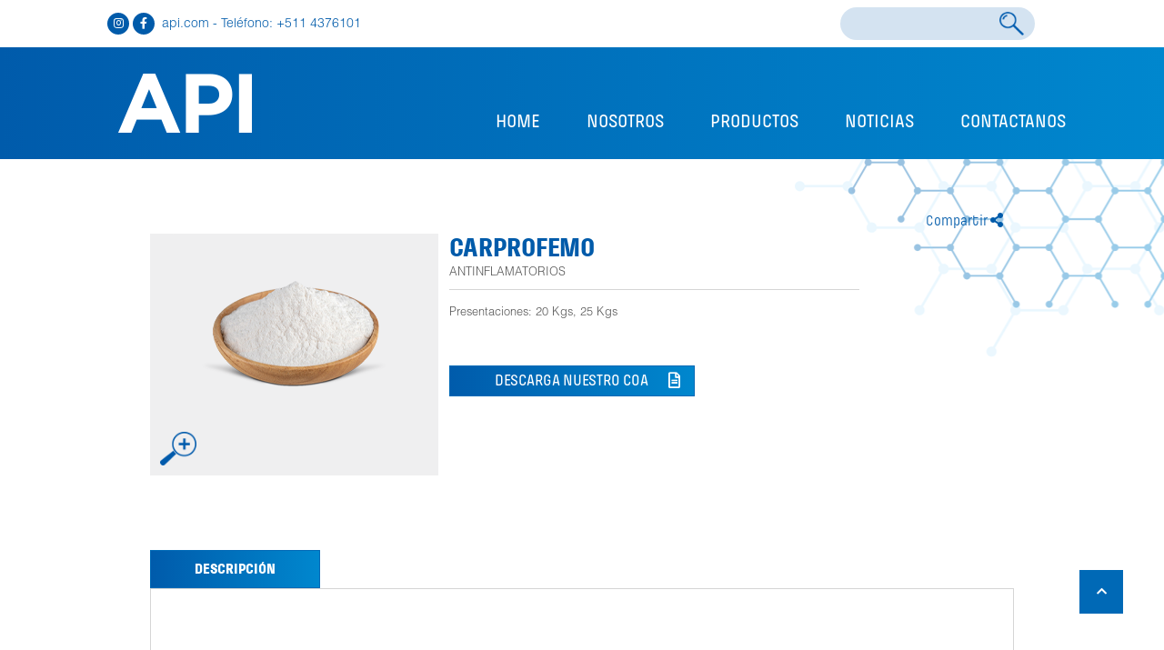

--- FILE ---
content_type: text/html; charset=UTF-8
request_url: https://farmacosveterinarios.com/productos/carprofemo/
body_size: 7680
content:
<!DOCTYPE html>
<html lang="es">

<head>
    <meta charset="UTF-8" />
    <meta name="viewport" content="width=device-width, initial-scale=1">
    <meta name="description" content="">
    <!-- @start Meta Twitter -->
    <meta name="twitter:site" content="" />
    <meta name="twitter:title" content='Carprofemo' />
    <meta name="twitter:description" content='Presentaciones: 20 Kgs, 25 Kgs' />
    <meta name="twitter:card" content="summary_large_image" />
    <meta name="twitter:image" content="https://farmacosveterinarios.com/wp-content/uploads/2022/02/product-d.png" />
    <!-- @end Meta Twitter -->

    <!-- @start Open Graph -->
    <meta property="og:description" content="Presentaciones: 20 Kgs, 25 Kgs" />
    <meta property="og:url" content="https://farmacosveterinarios.com/productos/carprofemo/" />
    <meta property="og:type" content="article" />
    <meta property="og:image" content="https://farmacosveterinarios.com/wp-content/uploads/2022/02/product-d.png" />
    <meta property="og:title" content="Carprofemo" />
    <meta property="og:site_name" content="Jandy" />
    <!-- @end Open Graph -->

    <title>Carprofemo &#8211; WebAPI</title>
<meta name='robots' content='max-image-preview:large' />
<link rel='dns-prefetch' href='//code.jquery.com' />
<link rel='dns-prefetch' href='//cdn.jsdelivr.net' />
<link rel='dns-prefetch' href='//cdnjs.cloudflare.com' />
<link rel='dns-prefetch' href='//s.w.org' />
<script type="text/javascript">
window._wpemojiSettings = {"baseUrl":"https:\/\/s.w.org\/images\/core\/emoji\/14.0.0\/72x72\/","ext":".png","svgUrl":"https:\/\/s.w.org\/images\/core\/emoji\/14.0.0\/svg\/","svgExt":".svg","source":{"concatemoji":"https:\/\/farmacosveterinarios.com\/wp-includes\/js\/wp-emoji-release.min.js?ver=6.0.2"}};
/*! This file is auto-generated */
!function(e,a,t){var n,r,o,i=a.createElement("canvas"),p=i.getContext&&i.getContext("2d");function s(e,t){var a=String.fromCharCode,e=(p.clearRect(0,0,i.width,i.height),p.fillText(a.apply(this,e),0,0),i.toDataURL());return p.clearRect(0,0,i.width,i.height),p.fillText(a.apply(this,t),0,0),e===i.toDataURL()}function c(e){var t=a.createElement("script");t.src=e,t.defer=t.type="text/javascript",a.getElementsByTagName("head")[0].appendChild(t)}for(o=Array("flag","emoji"),t.supports={everything:!0,everythingExceptFlag:!0},r=0;r<o.length;r++)t.supports[o[r]]=function(e){if(!p||!p.fillText)return!1;switch(p.textBaseline="top",p.font="600 32px Arial",e){case"flag":return s([127987,65039,8205,9895,65039],[127987,65039,8203,9895,65039])?!1:!s([55356,56826,55356,56819],[55356,56826,8203,55356,56819])&&!s([55356,57332,56128,56423,56128,56418,56128,56421,56128,56430,56128,56423,56128,56447],[55356,57332,8203,56128,56423,8203,56128,56418,8203,56128,56421,8203,56128,56430,8203,56128,56423,8203,56128,56447]);case"emoji":return!s([129777,127995,8205,129778,127999],[129777,127995,8203,129778,127999])}return!1}(o[r]),t.supports.everything=t.supports.everything&&t.supports[o[r]],"flag"!==o[r]&&(t.supports.everythingExceptFlag=t.supports.everythingExceptFlag&&t.supports[o[r]]);t.supports.everythingExceptFlag=t.supports.everythingExceptFlag&&!t.supports.flag,t.DOMReady=!1,t.readyCallback=function(){t.DOMReady=!0},t.supports.everything||(n=function(){t.readyCallback()},a.addEventListener?(a.addEventListener("DOMContentLoaded",n,!1),e.addEventListener("load",n,!1)):(e.attachEvent("onload",n),a.attachEvent("onreadystatechange",function(){"complete"===a.readyState&&t.readyCallback()})),(e=t.source||{}).concatemoji?c(e.concatemoji):e.wpemoji&&e.twemoji&&(c(e.twemoji),c(e.wpemoji)))}(window,document,window._wpemojiSettings);
</script>
<style type="text/css">
img.wp-smiley,
img.emoji {
	display: inline !important;
	border: none !important;
	box-shadow: none !important;
	height: 1em !important;
	width: 1em !important;
	margin: 0 0.07em !important;
	vertical-align: -0.1em !important;
	background: none !important;
	padding: 0 !important;
}
</style>
	<link rel='stylesheet' id='dashicons-css'  href='https://farmacosveterinarios.com/wp-includes/css/dashicons.min.css?ver=6.0.2' type='text/css' media='all' />
<link rel='stylesheet' id='al_product_styles-css'  href='https://farmacosveterinarios.com/wp-content/plugins/ecommerce-product-catalog/css/al_product.min.css?ic_ver=1644381841&#038;ver=6.0.2' type='text/css' media='all' />
<link rel='stylesheet' id='wp-block-library-css'  href='https://farmacosveterinarios.com/wp-includes/css/dist/block-library/style.min.css?ver=6.0.2' type='text/css' media='all' />
<style id='global-styles-inline-css' type='text/css'>
body{--wp--preset--color--black: #000000;--wp--preset--color--cyan-bluish-gray: #abb8c3;--wp--preset--color--white: #ffffff;--wp--preset--color--pale-pink: #f78da7;--wp--preset--color--vivid-red: #cf2e2e;--wp--preset--color--luminous-vivid-orange: #ff6900;--wp--preset--color--luminous-vivid-amber: #fcb900;--wp--preset--color--light-green-cyan: #7bdcb5;--wp--preset--color--vivid-green-cyan: #00d084;--wp--preset--color--pale-cyan-blue: #8ed1fc;--wp--preset--color--vivid-cyan-blue: #0693e3;--wp--preset--color--vivid-purple: #9b51e0;--wp--preset--gradient--vivid-cyan-blue-to-vivid-purple: linear-gradient(135deg,rgba(6,147,227,1) 0%,rgb(155,81,224) 100%);--wp--preset--gradient--light-green-cyan-to-vivid-green-cyan: linear-gradient(135deg,rgb(122,220,180) 0%,rgb(0,208,130) 100%);--wp--preset--gradient--luminous-vivid-amber-to-luminous-vivid-orange: linear-gradient(135deg,rgba(252,185,0,1) 0%,rgba(255,105,0,1) 100%);--wp--preset--gradient--luminous-vivid-orange-to-vivid-red: linear-gradient(135deg,rgba(255,105,0,1) 0%,rgb(207,46,46) 100%);--wp--preset--gradient--very-light-gray-to-cyan-bluish-gray: linear-gradient(135deg,rgb(238,238,238) 0%,rgb(169,184,195) 100%);--wp--preset--gradient--cool-to-warm-spectrum: linear-gradient(135deg,rgb(74,234,220) 0%,rgb(151,120,209) 20%,rgb(207,42,186) 40%,rgb(238,44,130) 60%,rgb(251,105,98) 80%,rgb(254,248,76) 100%);--wp--preset--gradient--blush-light-purple: linear-gradient(135deg,rgb(255,206,236) 0%,rgb(152,150,240) 100%);--wp--preset--gradient--blush-bordeaux: linear-gradient(135deg,rgb(254,205,165) 0%,rgb(254,45,45) 50%,rgb(107,0,62) 100%);--wp--preset--gradient--luminous-dusk: linear-gradient(135deg,rgb(255,203,112) 0%,rgb(199,81,192) 50%,rgb(65,88,208) 100%);--wp--preset--gradient--pale-ocean: linear-gradient(135deg,rgb(255,245,203) 0%,rgb(182,227,212) 50%,rgb(51,167,181) 100%);--wp--preset--gradient--electric-grass: linear-gradient(135deg,rgb(202,248,128) 0%,rgb(113,206,126) 100%);--wp--preset--gradient--midnight: linear-gradient(135deg,rgb(2,3,129) 0%,rgb(40,116,252) 100%);--wp--preset--duotone--dark-grayscale: url('#wp-duotone-dark-grayscale');--wp--preset--duotone--grayscale: url('#wp-duotone-grayscale');--wp--preset--duotone--purple-yellow: url('#wp-duotone-purple-yellow');--wp--preset--duotone--blue-red: url('#wp-duotone-blue-red');--wp--preset--duotone--midnight: url('#wp-duotone-midnight');--wp--preset--duotone--magenta-yellow: url('#wp-duotone-magenta-yellow');--wp--preset--duotone--purple-green: url('#wp-duotone-purple-green');--wp--preset--duotone--blue-orange: url('#wp-duotone-blue-orange');--wp--preset--font-size--small: 13px;--wp--preset--font-size--medium: 20px;--wp--preset--font-size--large: 36px;--wp--preset--font-size--x-large: 42px;}.has-black-color{color: var(--wp--preset--color--black) !important;}.has-cyan-bluish-gray-color{color: var(--wp--preset--color--cyan-bluish-gray) !important;}.has-white-color{color: var(--wp--preset--color--white) !important;}.has-pale-pink-color{color: var(--wp--preset--color--pale-pink) !important;}.has-vivid-red-color{color: var(--wp--preset--color--vivid-red) !important;}.has-luminous-vivid-orange-color{color: var(--wp--preset--color--luminous-vivid-orange) !important;}.has-luminous-vivid-amber-color{color: var(--wp--preset--color--luminous-vivid-amber) !important;}.has-light-green-cyan-color{color: var(--wp--preset--color--light-green-cyan) !important;}.has-vivid-green-cyan-color{color: var(--wp--preset--color--vivid-green-cyan) !important;}.has-pale-cyan-blue-color{color: var(--wp--preset--color--pale-cyan-blue) !important;}.has-vivid-cyan-blue-color{color: var(--wp--preset--color--vivid-cyan-blue) !important;}.has-vivid-purple-color{color: var(--wp--preset--color--vivid-purple) !important;}.has-black-background-color{background-color: var(--wp--preset--color--black) !important;}.has-cyan-bluish-gray-background-color{background-color: var(--wp--preset--color--cyan-bluish-gray) !important;}.has-white-background-color{background-color: var(--wp--preset--color--white) !important;}.has-pale-pink-background-color{background-color: var(--wp--preset--color--pale-pink) !important;}.has-vivid-red-background-color{background-color: var(--wp--preset--color--vivid-red) !important;}.has-luminous-vivid-orange-background-color{background-color: var(--wp--preset--color--luminous-vivid-orange) !important;}.has-luminous-vivid-amber-background-color{background-color: var(--wp--preset--color--luminous-vivid-amber) !important;}.has-light-green-cyan-background-color{background-color: var(--wp--preset--color--light-green-cyan) !important;}.has-vivid-green-cyan-background-color{background-color: var(--wp--preset--color--vivid-green-cyan) !important;}.has-pale-cyan-blue-background-color{background-color: var(--wp--preset--color--pale-cyan-blue) !important;}.has-vivid-cyan-blue-background-color{background-color: var(--wp--preset--color--vivid-cyan-blue) !important;}.has-vivid-purple-background-color{background-color: var(--wp--preset--color--vivid-purple) !important;}.has-black-border-color{border-color: var(--wp--preset--color--black) !important;}.has-cyan-bluish-gray-border-color{border-color: var(--wp--preset--color--cyan-bluish-gray) !important;}.has-white-border-color{border-color: var(--wp--preset--color--white) !important;}.has-pale-pink-border-color{border-color: var(--wp--preset--color--pale-pink) !important;}.has-vivid-red-border-color{border-color: var(--wp--preset--color--vivid-red) !important;}.has-luminous-vivid-orange-border-color{border-color: var(--wp--preset--color--luminous-vivid-orange) !important;}.has-luminous-vivid-amber-border-color{border-color: var(--wp--preset--color--luminous-vivid-amber) !important;}.has-light-green-cyan-border-color{border-color: var(--wp--preset--color--light-green-cyan) !important;}.has-vivid-green-cyan-border-color{border-color: var(--wp--preset--color--vivid-green-cyan) !important;}.has-pale-cyan-blue-border-color{border-color: var(--wp--preset--color--pale-cyan-blue) !important;}.has-vivid-cyan-blue-border-color{border-color: var(--wp--preset--color--vivid-cyan-blue) !important;}.has-vivid-purple-border-color{border-color: var(--wp--preset--color--vivid-purple) !important;}.has-vivid-cyan-blue-to-vivid-purple-gradient-background{background: var(--wp--preset--gradient--vivid-cyan-blue-to-vivid-purple) !important;}.has-light-green-cyan-to-vivid-green-cyan-gradient-background{background: var(--wp--preset--gradient--light-green-cyan-to-vivid-green-cyan) !important;}.has-luminous-vivid-amber-to-luminous-vivid-orange-gradient-background{background: var(--wp--preset--gradient--luminous-vivid-amber-to-luminous-vivid-orange) !important;}.has-luminous-vivid-orange-to-vivid-red-gradient-background{background: var(--wp--preset--gradient--luminous-vivid-orange-to-vivid-red) !important;}.has-very-light-gray-to-cyan-bluish-gray-gradient-background{background: var(--wp--preset--gradient--very-light-gray-to-cyan-bluish-gray) !important;}.has-cool-to-warm-spectrum-gradient-background{background: var(--wp--preset--gradient--cool-to-warm-spectrum) !important;}.has-blush-light-purple-gradient-background{background: var(--wp--preset--gradient--blush-light-purple) !important;}.has-blush-bordeaux-gradient-background{background: var(--wp--preset--gradient--blush-bordeaux) !important;}.has-luminous-dusk-gradient-background{background: var(--wp--preset--gradient--luminous-dusk) !important;}.has-pale-ocean-gradient-background{background: var(--wp--preset--gradient--pale-ocean) !important;}.has-electric-grass-gradient-background{background: var(--wp--preset--gradient--electric-grass) !important;}.has-midnight-gradient-background{background: var(--wp--preset--gradient--midnight) !important;}.has-small-font-size{font-size: var(--wp--preset--font-size--small) !important;}.has-medium-font-size{font-size: var(--wp--preset--font-size--medium) !important;}.has-large-font-size{font-size: var(--wp--preset--font-size--large) !important;}.has-x-large-font-size{font-size: var(--wp--preset--font-size--x-large) !important;}
</style>
<link rel='stylesheet' id='contact-form-7-css'  href='https://farmacosveterinarios.com/wp-content/plugins/contact-form-7/includes/css/styles.css?ver=5.5.5' type='text/css' media='all' />
<link rel='stylesheet' id='style-css'  href='https://farmacosveterinarios.com/wp-content/themes/webapi/style.css?ver=6.0.2' type='text/css' media='all' />
<link rel='stylesheet' id='fontawesome-css'  href='https://cdnjs.cloudflare.com/ajax/libs/font-awesome/5.10.0/css/all.min.css?ver=6.0.2' type='text/css' media='all' />
<link rel='stylesheet' id='animate-css'  href='https://farmacosveterinarios.com/wp-content/themes/webapi/assets/lib/animate/animate.min.css?ver=6.0.2' type='text/css' media='all' />
<link rel='stylesheet' id='owl-css'  href='https://farmacosveterinarios.com/wp-content/themes/webapi/assets/lib/owlcarousel/assets/owl.carousel.min.css?ver=6.0.2' type='text/css' media='all' />
<link rel='stylesheet' id='bootstrap-css'  href='https://farmacosveterinarios.com/wp-content/themes/webapi/assets/css/bootstrap.min.css?ver=6.0.2' type='text/css' media='all' />
<link rel='stylesheet' id='styles-css'  href='https://farmacosveterinarios.com/wp-content/themes/webapi/assets/css/styles.min.css?ver=6.0.2' type='text/css' media='all' />
<link rel='stylesheet' id='colorbox-css'  href='https://farmacosveterinarios.com/wp-content/plugins/ecommerce-product-catalog/js/colorbox/colorbox.css?ic_ver=1644381882&#038;ver=6.0.2' type='text/css' media='all' />
<script type='text/javascript' src='https://farmacosveterinarios.com/wp-includes/js/jquery/jquery.min.js?ver=3.6.0' id='jquery-core-js'></script>
<script type='text/javascript' src='https://farmacosveterinarios.com/wp-includes/js/jquery/jquery-migrate.min.js?ver=3.3.2' id='jquery-migrate-js'></script>
<script type='text/javascript' src='https://farmacosveterinarios.com/wp-content/plugins/ecommerce-product-catalog/js/magnifier/magnifier.js?ic_ver=1644381887&#038;ver=1' id='ic_magnifier-js'></script>
<link rel="https://api.w.org/" href="https://farmacosveterinarios.com/wp-json/" /><link rel="alternate" type="application/json" href="https://farmacosveterinarios.com/wp-json/wp/v2/al_product/138" /><link rel="EditURI" type="application/rsd+xml" title="RSD" href="https://farmacosveterinarios.com/xmlrpc.php?rsd" />
<link rel="wlwmanifest" type="application/wlwmanifest+xml" href="https://farmacosveterinarios.com/wp-includes/wlwmanifest.xml" /> 
<meta name="generator" content="WordPress 6.0.2" />
<link rel="canonical" href="https://farmacosveterinarios.com/productos/carprofemo/" />
<link rel='shortlink' href='https://farmacosveterinarios.com/?p=138' />
<link rel="alternate" type="application/json+oembed" href="https://farmacosveterinarios.com/wp-json/oembed/1.0/embed?url=https%3A%2F%2Ffarmacosveterinarios.com%2Fproductos%2Fcarprofemo%2F" />
<link rel="alternate" type="text/xml+oembed" href="https://farmacosveterinarios.com/wp-json/oembed/1.0/embed?url=https%3A%2F%2Ffarmacosveterinarios.com%2Fproductos%2Fcarprofemo%2F&#038;format=xml" />
<link rel="icon" href="https://farmacosveterinarios.com/wp-content/uploads/2022/03/cropped-favicon-32x32.png" sizes="32x32" />
<link rel="icon" href="https://farmacosveterinarios.com/wp-content/uploads/2022/03/cropped-favicon-192x192.png" sizes="192x192" />
<link rel="apple-touch-icon" href="https://farmacosveterinarios.com/wp-content/uploads/2022/03/cropped-favicon-180x180.png" />
<meta name="msapplication-TileImage" content="https://farmacosveterinarios.com/wp-content/uploads/2022/03/cropped-favicon-270x270.png" />
</head>

<body class="al_product-template-default single single-al_product postid-138 ecommerce-product-catalog type-page page page-template-default single-product-page product-category-8">
    <!-- Spinner Start -->
    <div id="spinner" class="show bg-white position-fixed translate-middle w-100 vh-100 top-50 start-50 d-flex align-items-center justify-content-center">
        <div class="spinner-grow text-primary" style="width: 3rem; height: 3rem;" role="status">
            <span class="sr-only">Loading...</span>
        </div>
    </div>
    <!-- Spinner End -->


    <!-- Topbar Start -->
    <div class="container topbar p-0">
        <div class="row gx-0 d-none d-lg-flex">
            <div class="col-lg-7 px-5 text-start">
                <div class="h-100 d-inline-flex align-items-center">
                    <a href="#" class="btn btn-sm-square bg-primary bg-white text-primary me-1" href=""><i class="fab fa-instagram"></i></a>
                    <a href="#" class="btn btn-sm-square bg-primary bg-white text-primary me-1" href=""><i class="fab fa-facebook-f"></i></a>
                </div>
                <div class="s-bar h-100 d-inline-flex align-items-center py-2 me-4">
                    <small>api.com - Teléfono: +511 4376101</small>
                </div>
            </div>
            <div class="col-lg-5 px-5 text-end">
                <div class="h-100 d-inline-flex align-items-center py-2 me-4">
                    <form action="https://farmacosveterinarios.com" method="GET" class="position-relative">
                        <input type="text" class="form-control search-topbar" name="s" id="search" placeholder="">
                        <input type="submit" class="search-topbar-btn" value="">
                    </form>
                </div>
            </div>
        </div>
    </div>
    <!-- Topbar End -->


    <!-- Navbar Start -->
    <nav id="navbar-top" class="navbar navbar-expand-lg bg-gradient navbar-dark py-4">
        <div class="container">
            <a href="https://farmacosveterinarios.com" class="navbar-brand d-flex align-items-center px-4 px-lg-5">
                <img src="https://farmacosveterinarios.com/wp-content/themes/webapi/assets/img/logoAPI.png" alt="">
            </a>
            <button type="button" class="navbar-toggler me-4" data-bs-toggle="collapse" data-bs-target="#navbarSupportedContent">
                <span class="navbar-toggler-icon"></span>
            </button>

            <div id="navbarSupportedContent" class="collapse navbar-collapse"><ul id="menu-menu-principal" class="navbar-nav ms-auto mb-2 mb-lg-0" itemscope itemtype="http://www.schema.org/SiteNavigationElement"><li  id="menu-item-25" class="menu-item menu-item-type-post_type menu-item-object-page menu-item-home menu-item-25 nav-item"><a itemprop="url" href="https://farmacosveterinarios.com/" class="nav-link"><span itemprop="name">Home</span></a></li>
<li  id="menu-item-29" class="menu-item menu-item-type-post_type menu-item-object-page menu-item-29 nav-item"><a itemprop="url" href="https://farmacosveterinarios.com/nosotros/" class="nav-link"><span itemprop="name">Nosotros</span></a></li>
<li  id="menu-item-27" class="menu-item menu-item-type-post_type menu-item-object-page menu-item-27 nav-item"><a itemprop="url" href="https://farmacosveterinarios.com/productos/" class="nav-link"><span itemprop="name">Productos</span></a></li>
<li  id="menu-item-26" class="menu-item menu-item-type-post_type menu-item-object-page menu-item-26 nav-item"><a itemprop="url" href="https://farmacosveterinarios.com/noticias/" class="nav-link"><span itemprop="name">Noticias</span></a></li>
<li  id="menu-item-28" class="menu-item menu-item-type-post_type menu-item-object-page menu-item-28 nav-item"><a itemprop="url" href="https://farmacosveterinarios.com/contactanos/" class="nav-link"><span itemprop="name">Contactanos</span></a></li>
</ul></div>            <div id="topbar-search-box" class="d-block d-sm-none w-100">
                <form action="https://farmacosveterinarios.com" method="GET" class="position-relative">
                    <input type="text" class="form-control search-topbar" name="s" id="search" placeholder="">
                    <input type="submit" class="search-topbar-btn" value="">
                </form>
            </div>
        </div>
    </nav>
    <!-- Navbar End -->

<div class="ic-catalog-container"><div class="py-5 post position-relative">
	<div class="container">
		<div class="row justify-content-center">
			<div class="col-sm-12 col-lg-10">
				<div class="row shared mt-2">
					<div class="col text-end">
						<a class="a2a_dd" href="#"> Compartir <i class="fas fa-share-alt"></i></a>
						<script async src="https://static.addtoany.com/menu/page.js"></script>
					</div>
				</div>

				<div class="row">
					<div class="col-md-6 col-lg-4 wow fadeInUp mb-5 p-0" data-wow-delay="0.1s">
						<div class="service-item">
							<div class="product position-relative overflow-hidden text-center">
								<a class="a-product-image nofancybox nolightbox no-ajaxy" href="https://farmacosveterinarios.com/wp-content/uploads/2022/02/product-d.png"><img width="266" height="266" src="https://farmacosveterinarios.com/wp-content/uploads/2022/02/product-d.png" class="attachment-product-page-image size-product-page-image ic_magnifier wp-post-image" alt="" loading="lazy" data-zoom-image="https://farmacosveterinarios.com/wp-content/uploads/2022/02/product-d.png" srcset="https://farmacosveterinarios.com/wp-content/uploads/2022/02/product-d.png 266w, https://farmacosveterinarios.com/wp-content/uploads/2022/02/product-d-150x150.png 150w, https://farmacosveterinarios.com/wp-content/uploads/2022/02/product-d-160x160.png 160w" sizes="(max-width: 266px) 100vw, 266px" /> <span class="zoom-in"></span> </a>
							</div>
						</div>
					</div>
					<div class="col-lg-6 wow fadeInUp mb-5">
						<div class="section-title text-start">
							<h1 class="p-0  mb-0 text-uppercase">Carprofemo</h1>
							<p class="p-0 m-0 text-uppercase" style="font-size: 0.8rem;">Antinflamatorios</p>
							<hr class="mt-2 mb-3">
							<p class="p-0 mb-5" style="font-size: 0.8rem;">Presentaciones: 20 Kgs, 25 Kgs</p>
																						<p><a href="https://farmacosveterinarios.com/wp-content/uploads/2022/03/coacarprofeno.pdf" target="_blank" class="btn btn-primary bg-gradient">DESCARGA NUESTRO COA <i class="far fa-file-alt"></i></a></p>
													</div>
					</div>
				</div>

				<div class="row product-description mt-4">
					<div class="col-12 text-start wow fadeInUp p-0" data-wow-delay="0.3s">
						<a href="#" class="btn btn-primary bg-gradient"> DESCRIPCIÓN </a>
					</div>
					<div class="col-12 content wow fadeInUp " data-wow-delay="0.3s">
											</div>
				</div>
			</div>
		</div>
	</div>
</div>

<!-- Products Start -->
<div class="container-xxl py-5 wow fadeInUp" data-wow-delay="0.1s">
	<div class="container">
		<div class="section-title text-center">
			<h1 class="display-5 mb-5">Productos Destacados</h1>
		</div>
		<div class="owl-carousel post-carousel">
							<div class="col mx-4 post-item first wow fadeInUp" data-wow-delay="0.1s">
					<div class="rounded overflow-hidden">
						<div class="position-relative overflow-hidden mask">
														<a class="" href="https://farmacosveterinarios.com/productos/sulfato-de-atropina/"><img class="img-fluid w-100" src="https://farmacosveterinarios.com/wp-content/uploads/2022/02/product-d.png" alt=""></a>
							
						</div>
						<div class="p-0 pt-3">
							<h5 class="lh-base mb-0"><a href="https://farmacosveterinarios.com/productos/sulfato-de-atropina/">Sulfato de Atropina</a></h5>
							<p class="fw-medium mb-2">Anestésicos</p>
						</div>
					</div>
				</div>
							<div class="col mx-4 post-item first wow fadeInUp" data-wow-delay="0.1s">
					<div class="rounded overflow-hidden">
						<div class="position-relative overflow-hidden mask">
														<a class="" href="https://farmacosveterinarios.com/productos/hialuronato-sodico/"><img class="img-fluid w-100" src="https://farmacosveterinarios.com/wp-content/uploads/2022/02/product-d.png" alt=""></a>
							
						</div>
						<div class="p-0 pt-3">
							<h5 class="lh-base mb-0"><a href="https://farmacosveterinarios.com/productos/hialuronato-sodico/">Hialuronato Sodico</a></h5>
							<p class="fw-medium mb-2">Otros</p>
						</div>
					</div>
				</div>
							<div class="col mx-4 post-item first wow fadeInUp" data-wow-delay="0.1s">
					<div class="rounded overflow-hidden">
						<div class="position-relative overflow-hidden mask">
														<a class="" href="https://farmacosveterinarios.com/productos/condroitina-sulfato/"><img class="img-fluid w-100" src="https://farmacosveterinarios.com/wp-content/uploads/2022/02/product-d.png" alt=""></a>
							
						</div>
						<div class="p-0 pt-3">
							<h5 class="lh-base mb-0"><a href="https://farmacosveterinarios.com/productos/condroitina-sulfato/">Condroitina Sulfato</a></h5>
							<p class="fw-medium mb-2">Otros</p>
						</div>
					</div>
				</div>
							<div class="col mx-4 post-item first wow fadeInUp" data-wow-delay="0.1s">
					<div class="rounded overflow-hidden">
						<div class="position-relative overflow-hidden mask">
														<a class="" href="https://farmacosveterinarios.com/productos/alcohol-isopropilico/"><img class="img-fluid w-100" src="https://farmacosveterinarios.com/wp-content/uploads/2022/02/product-d.png" alt=""></a>
							
						</div>
						<div class="p-0 pt-3">
							<h5 class="lh-base mb-0"><a href="https://farmacosveterinarios.com/productos/alcohol-isopropilico/">Alcohol Isopropilico</a></h5>
							<p class="fw-medium mb-2">Desinfectantes</p>
						</div>
					</div>
				</div>
							<div class="col mx-4 post-item first wow fadeInUp" data-wow-delay="0.1s">
					<div class="rounded overflow-hidden">
						<div class="position-relative overflow-hidden mask">
														<a class="" href="https://farmacosveterinarios.com/productos/propilen-glicol/"><img class="img-fluid w-100" src="https://farmacosveterinarios.com/wp-content/uploads/2022/02/product-d.png" alt=""></a>
							
						</div>
						<div class="p-0 pt-3">
							<h5 class="lh-base mb-0"><a href="https://farmacosveterinarios.com/productos/propilen-glicol/">Propilen Glicol</a></h5>
							<p class="fw-medium mb-2">Otros</p>
						</div>
					</div>
				</div>
							<div class="col mx-4 post-item first wow fadeInUp" data-wow-delay="0.1s">
					<div class="rounded overflow-hidden">
						<div class="position-relative overflow-hidden mask">
														<a class="" href="https://farmacosveterinarios.com/productos/selamectina/"><img class="img-fluid w-100" src="https://farmacosveterinarios.com/wp-content/uploads/2022/02/product-d.png" alt=""></a>
							
						</div>
						<div class="p-0 pt-3">
							<h5 class="lh-base mb-0"><a href="https://farmacosveterinarios.com/productos/selamectina/">Selamectina</a></h5>
							<p class="fw-medium mb-2">Antiparasitarios externos</p>
						</div>
					</div>
				</div>
					</div>
	</div>
</div>
<!-- Products End -->

</div>

<!-- Footer Start -->
<div class="container-fluid bg-dark text-light footer pt-5 wow fadeIn" data-wow-delay="0.1s">
  <div class="container">
    <div class="row g-5 mb-4">
      <div class="col-lg-4 col-md-6">
        <div class="logo mb-5">
          <img src="https://farmacosveterinarios.com/wp-content/themes/webapi/assets/img/logoAPI.png" alt="" srcset="">
        </div>
        <h4 class="text-light mb-4">Contáctanos</h4>
        <p class="mb-2">Pasaje Las Collas - Salamanca de Monterrico,</p>
        <p class="mb-2">Calle 127, Ate 15022</p>
        <p class="mb-2">Teléfono: +511 4376101</p>
        <p class="mb-2">Email: ventas@vetanis.com</p>
      </div>
      <div class="col-lg-4 col-md-6">
        <h4 class="text-light mb-4">Contenido</h4>
        <a class="btn btn-link" href="">Inicio</a>
        <a class="btn btn-link" href="">Nosotros</a>
        <a class="btn btn-link" href="">Catálogo</a>
        <a class="btn btn-link" href="">Noticias</a>
        <a class="btn btn-link" href="">Contáctanos</a>
      </div>
      <div class="col-lg-4 col-md-6">
        <h4 class="text-light mb-4">Siguenos</h4>
        <div class="d-flex pt-2">
          <a class="btn btn-outline-light btn-social" href=""><i class="fab fa-facebook-f"></i></a>
          <a class="btn btn-outline-light btn-social" href=""><i class="fab fa-instagram"></i></a>
        </div>
      </div>
    </div>
  </div>
  <div class="container">
    <div class="copyright">
      <div class="row">
        <div class="col-md-6 text-center text-md-start mb-3 mb-md-0">
          &copy; <a href="#">2021 © api.com</a> - Todos los derechos reservados.
        </div>
      </div>
    </div>
  </div>
</div>
<!-- Footer End -->


<!-- Back to Top -->
<a href="#" class="btn btn-lg btn-primary btn-lg-square rounded-0 back-to-top"><i class="fas fa-chevron-up"></i></a>

<script type='text/javascript' src='https://farmacosveterinarios.com/wp-content/plugins/ecommerce-product-catalog/js/colorbox/jquery.colorbox-min.js?ver=6.0.2' id='colorbox-js'></script>
<script type='text/javascript' id='al_product_scripts-js-extra'>
/* <![CDATA[ */
var product_object = {"ajaxurl":"https:\/\/farmacosveterinarios.com\/wp-admin\/admin-ajax.php","post_id":"138","lightbox_settings":{"transition":"elastic","initialWidth":200,"maxWidth":"90%","maxHeight":"90%","rel":"gal"},"filter_button_label":"Filtro","design_schemes":"green-box ic-design"};
/* ]]> */
</script>
<script type='text/javascript' src='https://farmacosveterinarios.com/wp-content/plugins/ecommerce-product-catalog/js/product.min.js?ic_ver=1644381769&#038;ver=6.0.2' id='al_product_scripts-js'></script>
<script type='text/javascript' id='ic_product_ajax-js-extra'>
/* <![CDATA[ */
var ic_ajax = {"query_vars":"{\"page\":\"\",\"al_product\":\"carprofemo\",\"post_type\":\"al_product\",\"name\":\"carprofemo\"}","request_url":"https:\/\/farmacosveterinarios.com\/productos\/carprofemo\/","filters_reset_url":"","is_search":"","nonce":"3447789173"};
/* ]]> */
</script>
<script type='text/javascript' src='https://farmacosveterinarios.com/wp-content/plugins/ecommerce-product-catalog/js/product-ajax.min.js?ic_ver=1644381767&#038;ver=6.0.2' id='ic_product_ajax-js'></script>
<script type='text/javascript' src='https://farmacosveterinarios.com/wp-includes/js/dist/vendor/regenerator-runtime.min.js?ver=0.13.9' id='regenerator-runtime-js'></script>
<script type='text/javascript' src='https://farmacosveterinarios.com/wp-includes/js/dist/vendor/wp-polyfill.min.js?ver=3.15.0' id='wp-polyfill-js'></script>
<script type='text/javascript' id='contact-form-7-js-extra'>
/* <![CDATA[ */
var wpcf7 = {"api":{"root":"https:\/\/farmacosveterinarios.com\/wp-json\/","namespace":"contact-form-7\/v1"}};
/* ]]> */
</script>
<script type='text/javascript' src='https://farmacosveterinarios.com/wp-content/plugins/contact-form-7/includes/js/index.js?ver=5.5.5' id='contact-form-7-js'></script>
<script type='text/javascript' src='https://code.jquery.com/jquery-3.4.1.min.js?ver=1.0' id='jq-js'></script>
<script type='text/javascript' src='https://cdn.jsdelivr.net/npm/bootstrap@5.0.0/dist/js/bootstrap.bundle.min.js?ver=1.0' id='bsjs-js'></script>
<script type='text/javascript' src='https://farmacosveterinarios.com/wp-content/themes/webapi/assets/lib/wow/wow.min.js?ver=1.0' id='owl-js'></script>
<script type='text/javascript' src='https://farmacosveterinarios.com/wp-content/themes/webapi/assets/lib/easing/easing.min.js?ver=1.0' id='easing-js'></script>
<script type='text/javascript' src='https://farmacosveterinarios.com/wp-content/themes/webapi/assets/lib/waypoints/waypoints.min.js?ver=1.0' id='waypoint-js'></script>
<script type='text/javascript' src='https://farmacosveterinarios.com/wp-content/themes/webapi/assets/lib/counterup/counterup.min.js?ver=1.0' id='counterup-js'></script>
<script type='text/javascript' src='https://farmacosveterinarios.com/wp-content/themes/webapi/assets/lib/owlcarousel/owl.carousel.min.js?ver=1.0' id='owlcarousel-js'></script>
<script type='text/javascript' src='https://farmacosveterinarios.com/wp-content/themes/webapi/assets/lib/isotope/isotope.pkgd.min.js?ver=1.0' id='isotop-js'></script>
<script type='text/javascript' src='https://farmacosveterinarios.com/wp-content/themes/webapi/assets/js/main.min.js?ver=1.0' id='main-js'></script>

</body>

</html>

--- FILE ---
content_type: text/css
request_url: https://farmacosveterinarios.com/wp-content/themes/webapi/assets/css/styles.min.css?ver=6.0.2
body_size: 15337
content:
:root{--primary:#005baa;--light:#FFFFFF;--dark:#353535}@font-face{font-family:pextran;src:url(../fonts/02022022H.woff)}@font-face{font-family:psoftn;src:url(../fonts/02022022PSN.woff)}@font-face{font-family:psofth;src:url(../fonts/02022022PSH.woff)}@font-face{font-family:psoftr;src:url(../fonts/02022022PSR.woff)}@font-face{font-family:psoftm;src:url(../fonts/02022022PSM.woff)}@font-face{font-family:hltl;src:url(../fonts/02022022HLTL.woff)}@font-face{font-family:hnbc;src:url(../fonts/02022022HNBC.woff)}@font-face{font-family:hnl;src:url(../fonts/02022022HNL.woff)}body,html{overflow-x:hidden}body{font-family:hltl,sans-serif}a{transition:ease all .3s}.fw-medium{font-weight:500!important}.fw-bold{font-weight:700!important}.fw-black{font-weight:900!important}.back-to-top{position:fixed;display:none;right:45px;bottom:45px;z-index:99}.fixed-top{top:-200px;transform:translateY(200px);transition:transform .3s}#spinner{opacity:0;visibility:hidden;transition:opacity .5s ease-out,visibility 0s linear .5s;z-index:99999}#spinner.show{transition:opacity .5s ease-out,visibility 0s linear 0s;visibility:visible;opacity:1}.topbar{color:var(--primary);font-family:hltl,sans-serif}.topbar .search-topbar{border:0;border-radius:2rem;background:#d4e3f1}.topbar .search-topbar-btn{background:url(../img/search-box-icon.png) no-repeat right;background-size:70%;border:0;padding:.5rem 1.2rem;position:absolute;top:-2px;right:12px}.btn{font-weight:500;transition:.5s}.btn.btn-primary,.btn.btn-secondary{color:#fff}.btn-square{width:38px;height:38px}.btn-sm-square{width:24px;height:24px}.btn-lg-square{width:48px;height:48px}.btn-lg-square,.btn-sm-square,.btn-square{padding:0;display:flex;align-items:center;justify-content:center;font-weight:400;border-radius:50%;font-size:.8rem}.bg-gradient{background:#005bab!important;background:linear-gradient(90deg,rgba(0,91,171,1) 0,rgba(0,135,206,1) 100%)!important}.bg-primary{background-color:#005baa!important;color:#fff!important}.navbar .dropdown-toggle::after{border:none;content:"\f107";font-family:"Font Awesome 5 Free";font-weight:900;vertical-align:middle;margin-left:8px}.navbar-light .navbar-nav .nav-link{margin-right:30px;padding:25px 0;color:#fff;font-size:15px;font-weight:500;text-transform:uppercase;outline:0}.navbar-dark .navbar-nav .nav-link{color:var(--light);text-transform:uppercase;font-family:psoftm;font-size:1.31rem;padding:0 1rem;margin:0 .6rem}.navbar .menu-item.active>.nav-link{color:var(--primary);background-color:var(--light);font-weight:700}.navbar-dark .navbar-nav .current-menu-item .nav-link,.navbar-dark .navbar-nav .nav-link.active,.navbar-dark .navbar-nav .nav-link:hover{color:var(--primary);background-color:var(--light);font-weight:700}@media (min-width:1200px){.navbar .navbar-nav{transform:translateY(65%);transition:ease all .2s}}.navbar .navbar-brand img{width:100%;transition:ease all .2s}.navbar.min .navbar-brand img{width:70px}.navbar.min .navbar-nav{transform:translateY(0)}.navbar.shadow-sm .navbar-nav{margin-top:0!important}@media (max-width:991.98px){.navbar-light .navbar-nav .nav-link{margin-right:0;padding:10px 0}.navbar-light .navbar-nav{border-top:1px solid #eee}}.navbar-light .navbar-brand,.navbar-light a.btn{height:75px}.navbar-light .navbar-nav .nav-link{color:var(--dark);font-weight:500}.navbar-light.sticky-top{top:-100px;transition:.5s}@media (min-width:992px){.navbar .nav-item .dropdown-menu{display:block;border:none;margin-top:0;top:150%;opacity:0;visibility:hidden;transition:.5s}.navbar .nav-item:hover .dropdown-menu{top:100%;visibility:visible;transition:.5s;opacity:1}}@media (max-width:768px){.header-carousel .owl-carousel-item{position:relative;min-height:500px}.header-carousel .owl-carousel-item img{position:absolute;width:100%;height:100%;object-fit:cover}.header-carousel .owl-carousel-item h5,.header-carousel .owl-carousel-item p{font-size:14px!important;font-weight:400!important}.header-carousel .owl-carousel-item h1{font-size:30px;font-weight:600}}.header-carousel .owl-nav{position:absolute;width:200px;height:45px;bottom:30px;left:50%;transform:translateX(-50%);display:flex;justify-content:space-between}.header-carousel .owl-nav .owl-next,.header-carousel .owl-nav .owl-prev{width:45px;height:45px;display:flex;align-items:center;justify-content:center;color:#fff;background:0 0;border:1px solid #fff;font-size:22px;transition:.5s}.header-carousel .owl-nav .owl-next:hover,.header-carousel .owl-nav .owl-prev:hover{background:var(--primary);border-color:var(--primary)}.header-carousel .owl-dots{position:absolute;height:45px;bottom:30px;left:50%;transform:translateX(-50%);display:flex;align-items:center;justify-content:center}.header-carousel .owl-dot{position:relative;display:inline-block;margin:0 5px;width:15px;height:15px;background:0 0;border:1px solid #fff;transition:.5s}.header-carousel .owl-dot::after{position:absolute;content:"";width:5px;height:5px;top:4px;left:4px;background:0 0;border:1px solid #fff}.header-carousel .owl-dot.active{background:var(--primary);border-color:var(--primary)}.page-header{background:url(../img/about.jpg) center center no-repeat;background-size:cover;height:27.5rem}.breadcrumb-item+.breadcrumb-item::before{color:var(--light)}.section-title h1{font-family:psofth,sans-serif;font-size:1.8rem;color:var(--primary);position:relative;display:inline-block;padding:0 60px}.section-body{font-family:psoftr}.widget-body{font-family:psoftr;font-size:1.2rem}.post-descrip p{text-overflow:ellipsis;overflow:hidden;white-space:nowrap}.post::before{content:"";width:31rem;height:20rem;position:absolute;bottom:0;background:url(../img/bg-pos.png) no-repeat;background-position-y:3rem;z-index:-1}.post::after{content:"";width:31rem;height:20rem;position:absolute;top:0;right:0;background:url(../img/bg-pos.png) no-repeat;background-position-x:152%;transform:rotate(180deg);z-index:-1}.post-item>h3,h4,h5>a{font-family:psofth;font-size:1.56rem;color:#000;transition:ease all .2s}.post-item>h3,h4,h5>a:hover{color:var(--primary)}.post-item img{transition:.5s}.post-item:hover img{transform:scale(1.1)}.post-item .mask img{height:245px}.post-item .post-overlay{position:absolute;display:flex;align-items:center;justify-content:center;width:0;height:0;bottom:0;left:50%;background:rgba(53,53,53,.7);transition:.5s}.post-item:hover .post-overlay{width:100%;height:100%;left:0}.post-item .post-overlay .btn{opacity:0}.post-item:hover .post-overlay .btn{opacity:1}.post-item p{font-family:psoftr;font-size:1.2rem}.post-list .mask img{height:auto!important}.pages .col{font-family:psoftr;text-transform:capitalize}.form-check-input{border:0;background:0 0;padding:0}.wpcf7-list-item{margin:0}.product{background:#efeff0;min-height:16.6rem}.product .description{position:absolute;width:100%;bottom:0;z-index:999}.product.list::after{content:"";position:absolute;width:100%;height:4rem;bottom:0;left:0;background-color:#b3cade;z-index:1;transform:translateY(100%);opacity:0;transition:ease all .3s}.product.list:hover:after{transform:translateY(0);opacity:1}.product .zoom-in{background:url(../img/zoom-in.png) no-repeat;background-size:50%;padding:1.5rem 2.5rem;position:absolute;left:11px;bottom:0;transition:ease all .2s}.product:hover .zoom-in{padding:2rem 3rem}.shared a{font-family:psoftr;color:var(--primary)}.shared a:hover{color:#000}.section-title .btn{font-family:psoftm;font-size:1.1rem;padding:.2rem 2rem;min-width:60%;text-transform:uppercase;position:relative}.section-title .btn i{position:absolute;right:15px;top:7px}.product-description .btn.btn-primary{font-family:psofth,sans-serif;padding:.5rem 3rem}.product-description .content{padding:3rem 5rem;background-color:#f3f4f4;font-family:psoftr;font-size:1rem}.stock-table{text-align:center}.stock-table th{background:#fff;border-right:7px solid #f1f2f2;font-family:psoftm;font-size:1.1rem;color:var(--primary)}.card-body ul,.ic-cat-categories-list{list-style:none;padding:0;margin:0;margin-top:.5rem}.card-body ul li,.ic-cat-categories-list .cat-item{padding:.7rem 0;border-bottom:1px solid #ebebeb}.card-body ul li:first-child,.ic-cat-categories-list .cat-item:first-child{padding-top:0!important}.card-body ul li a,.ic-cat-categories-list .cat-item a{padding-left:.5rem;text-transform:capitalize}.card-body ul li::before,.ic-cat-categories-list .cat-item::before{font-family:"Font Awesome 5 Free";font-weight:900;font-size:.7rem;content:"\f054";display:inline-block;font-style:normal;font-variant:normal;text-rendering:auto;color:#c7c7c7;-webkit-font-smoothing:antialiased}.card-body ul li:hover::before,.ic-cat-categories-list .cat-item:hover::before{color:#a5a5a5}.product-archive-nav li a{background-color:#0069b6;border-radius:0!important}.product-archive-nav li a:hover{background-color:#91bee5}.product-archive-nav li.active a{background-color:#91bee5}.post-list .card-body p{font-size:.9rem;text-transform:capitalize}.post-carousel::before{position:absolute;content:"";top:0;left:0;height:100%;width:0;background:linear-gradient(to right,rgba(255,255,255,1) 0,rgba(255,255,255,0) 100%);z-index:1}.post-carousel::after{position:absolute;content:"";top:0;right:0;height:100%;width:0;background:linear-gradient(to left,rgba(255,255,255,1) 0,rgba(255,255,255,0) 100%);z-index:1}.post-carousel .owl-item .post-text{border:5px solid var(--light);transform:scale(.8);transition:.5s}.post-carousel .owl-item.center .post-text{transform:scale(1)}.post-carousel .owl-nav{position:absolute;width:110%;top:50%;left:50%;transform:translateX(-50%);display:flex;justify-content:space-between;transition:.5s;z-index:1}.post-carousel .owl-nav .owl-next,.post-carousel .owl-nav .owl-prev{position:relative;color:var(--dark);font-size:45px;transition:.5s}.post-carousel .owl-nav .owl-next:hover,.post-carousel .owl-nav .owl-prev:hover{color:var(--primary)}.contact-form{font-family:psoftr,sans-serif;background:#cfd1ce;background:linear-gradient(0deg,rgba(207,209,206,1) 0,rgba(224,224,222,1) 100%);position:relative}.contact-form .img-contact{position:relative;left:-15rem}@media (max-width:1200px){.contact-form .img-contact{left:-20rem}}.contact-form .section-title h1{font-family:psofth,sans-serif;font-size:41px}.contact-form .form-control{font-size:14px;border-radius:5px}.contact-form .contact-title{font-size:1.1rem;color:#231f20}.change-captcha{background:url(../img/smart.png) no-repeat;padding-left:2rem}.contact-form::before{content:"";width:31rem;height:20rem;position:absolute;bottom:0;background:url(../img/bg-pos.png) no-repeat}.contact-form::after{content:"";width:31rem;height:20rem;position:absolute;top:0;right:0;background:url(../img/bg-pos.png) no-repeat;transform:rotate(180deg);background-position-y:8rem}@media (min-width:992px){.container.contact{max-width:100%!important}.contact-text{padding-left:calc(((100% - 960px)/ 2) + .75rem)}}@media (min-width:1200px){.contact-text{padding-left:calc(((100% - 1140px)/ 2) + .75rem)}}@media (min-width:1400px){.contact-text{padding-left:calc(((100% - 1320px)/ 2) + .75rem)}}.blog-sidebar .ic_self_submit{width:100%;padding:5px;border:1px solid #b7b8b9;background:#f3f3f4;color:#787878}.catalog-header{display:none}.product-sort-bar.green-box.ic-design{display:none}.footer{background:linear-gradient(rgba(53,53,53,.7),rgba(53,53,53,.7)),url(../img/footer.jpg) center center no-repeat;background-size:cover;font-family:hnl,sans-serif;text-transform:capitalize}.footer>h1,h2,h3,h4{font-family:hnbc,sans-serif;font-size:1.25rem}.footer .logo img{max-width:94px}.footer .btn.btn-social{margin-right:5px;width:35px;height:35px;display:flex;align-items:center;justify-content:center;color:var(--dark);background-color:var(--light);border-radius:50%;transition:.3s}.footer .btn.btn-social:hover{color:var(--light);border-color:var(--primary);background-color:var(--primary)}.footer .btn.btn-link{display:block;margin-bottom:5px;padding:0;text-align:left;color:#fff;font-size:15px;font-weight:400;text-transform:capitalize;transition:.3s;position:relative}.footer .btn.btn-link::before{content:"";background:#fff;height:2px;width:0;position:absolute;bottom:0;transition:ease all .3s}.footer .btn.btn-link:hover::before{width:10px}.footer .copyright{padding:25px 0;font-size:15px;border-top:1px solid rgba(256,256,256,.1)}.footer .copyright a{color:var(--light)}.footer .copyright a:hover{color:var(--primary)}
select.form-control {
    margin: auto;
    background: url(../img/arrow-down.chocolat.svg) no-repeat 96% center;
    background-size: 15px 15px; 
    box-sizing: border-box;
    -moz-appearance: none;
    -webkit-appearance: none;
    appearance: none;
}

@media (max-width: 992px) {
    .navbar-collapse{
       margin-top: 2rem;
    }
    .stock-table tr td:nth-child(1),
    .stock-table tr th:nth-child(1),
    .stock-table tr td:nth-child(3),
    .stock-table tr th:nth-child(3){
        display: none;
    }
}

select.postform{
   display:none; 
}
@media (max-width: 540px){
    .ic-cat-categories-list {
      display:none; 
    }
    select.postform{
      display:block; 
      width: 100% !important; 
   }
    .product-description .content{   
        padding: 1.5rem 1rem !important;
    }
    .section-title h1{
        padding:0;
    }
}
.product-description .content{
    background-color: #fff !important;
    border: 1px solid #d5d5d5;
}
.product-description .content > h4{
    color: #000 !important;
}
.post::before{
    background:none;
}
.ic-catalog-container::before {
    content: "";
    width: 31rem;
    height: 20rem;
    position: absolute;
    bottom: 0;
    background: url(../img/bg-pos.png) no-repeat;
    background-position-y: 3rem;
    z-index: -1;
}
.search-topbar {
    border: 0;
    border-radius: 2rem;
    background: #d4e3f1;
}
.search-topbar-btn {
    background: url(../img/search-box-icon.png) no-repeat right;
    background-size: 70%;
    border: 0;
    padding: 0.5rem 1.2rem;
    position: absolute;
    top: -2px;
    right: 12px;
}
#home_slider .owl-item .sa_hover_container {
    background-position: center center !important;
}
#home_slider .owl-item .sa_hover_container > div {
    position: absolute;
    top: 50%;
    margin-top: -28px;
    width: 100%;
    text-align: center;
}
#home_slider .owl-item .sa_hover_container > div > h5 {
    padding: 0 0 6px;
    font-family: "Open Sans";
    font-weight: 700;
    font-size: 14px;
    line-height: 20px;
    letter-spacing: 3px;
    color: #fff;
    text-shadow: 0 0 1px #000;
}
#home_slider .owl-item .sa_hover_container > div > h3 {
    font-family: "gothic-bold";
    font-size: 4.318rem;
    text-align: left;
    margin: 0;
    line-height: 6rem;
    text-shadow: 0 0 10px #171717;
    padding: 0;
    color: #fff;
}
#home_slider .owl-item .sa_hover_container > div > h3 a {
    color: #fff;
}
.white #home_slider .owl-nav .owl-prev,
.white #home_slider .owl-nav .owl-next {
    background-color: transparent !important;
}
@media only screen and (max-width: 980px) {
    #home_slider .owl-item .sa_hover_container > div {
        margin-top: 3rem;
    }
    #home_slider .owl-item .sa_hover_container > div h3 {
        font-size: 2.5rem !;
        line-height: 1;
    }
}
@media only screen and (max-width: 767px) {
    #home_slider .owl-item .sa_hover_container {
        height: 500px;
    }
    #home_slider .owl-item .sa_hover_container > div {
        margin-top: -24px;
    }
    #home_slider .owl-item .sa_hover_container > div h3 {
        font-size: 2rem;
        line-height: 1;
    }
}

--- FILE ---
content_type: application/javascript
request_url: https://farmacosveterinarios.com/wp-content/themes/webapi/assets/js/main.min.js?ver=1.0
body_size: 1324
content:
(function(e){"use strict";$('#topbar-search-box').appendTo('#navbarSupportedContent');var t=function(){setTimeout(function(){e("#spinner").length>0&&e("#spinner").removeClass("show")},1)};t(),(new WOW).init(),document.addEventListener("DOMContentLoaded",function(){window.addEventListener("scroll",function(){window.scrollY>50?(document.getElementById("navbar-top").classList.add("fixed-top"),document.getElementById("navbar-top").classList.add("min"),navbar_height=document.querySelector(".navbar").offsetHeight,document.body.style.paddingTop=navbar_height+"px"):(document.getElementById("navbar-top").classList.remove("fixed-top"),document.getElementById("navbar-top").classList.remove("min"),document.body.style.paddingTop="0")})}),window.addEventListener("scroll",t=>{let o=window.pageYOffset;o>window.innerHeight-50?e(".back-to-top").fadeIn("slow"):e(".back-to-top").fadeOut("slow")}),e(".back-to-top").click(function(){return e("html, body").animate({scrollTop:0},1500,"easeInOutExpo"),!1}),e(".header-carousel").owlCarousel({autoplay:!0,smartSpeed:1500,items:1,dots:!0,loop:!0,nav:!0,navText:['<i class="fas fa-arrow-left"></i>','<i class="fas fa-arrow-right"></i>']}),e(".post-carousel").owlCarousel({autoplay:!0,smartSpeed:1e3,center:!0,dots:!1,loop:!0,nav:!0,navText:['<i class="fas fa-arrow-left"></i>','<i class="fas fa-arrow-right"></i>'],responsive:{0:{items:1},768:{items:3}}})})(jQuery);

--- FILE ---
content_type: application/javascript
request_url: https://farmacosveterinarios.com/wp-content/plugins/ecommerce-product-catalog/js/product-ajax.min.js?ic_ver=1644381767&ver=6.0.2
body_size: 6270
content:
/*!
 impleCode Product AJAX Scripts
 Manages product ajax related scripts
 (c) 2021 impleCode - https://implecode.com
 */
var ic_popstate=false;jQuery(document).ready(function(){if(jQuery(".product-list").length!==1){return true}var ic_submit_elements=jQuery.ic.applyFilters("ic_ajax_submit_elements","form.ic_ajax, form.product_order, .product-sort-bar form#product_search_form, form.price-filter-form");jQuery("body").on("change",".product-search-box",function(){var search_key=jQuery(this).val();jQuery(".ic-search-keyword").text(search_key);jQuery(".product-search-box").val(search_key)});jQuery("body").on("submit",ic_submit_elements,function(e){if(!ic_ajax_product_list_on_screen()){return true}e.preventDefault();var form=jQuery(this);var form_clear="";form_clear=jQuery("[name!=page]",this);var form_data=form.serialize();var url_replace="";if(form.data("ic_ajax")==="page"){url_replace=url_replace+"page/"+form.find("[name=page]").val()}var serialized_form=form_clear.serialize();if(serialized_form){url_replace=url_replace+"?"+serialized_form}var form_action=form.attr("action");if(url_replace!==""){if(form_action.slice(-1)!=="/"&&form.data("ic_ajax")==="page"){form_action=form_action+"/"}url_replace=form_action+url_replace}else{url_replace=form_action}var change_only="";if(form.hasClass("product_order")){change_only="product_order"}ic_ajax_update_product_listing(form_data,url_replace,change_only)});var ic_click_elements="a.filter-url, .product-archive-nav li:not(.active) a, a.price-filter-link";jQuery("body").on("click",ic_click_elements,function(e){if(!ic_ajax_product_list_on_screen()){return true}e.preventDefault();var filter_url=jQuery(this).attr("href");if(filter_url.indexOf("?")!==-1){var form_data=filter_url.substr(filter_url.indexOf("?")+1)}else{var form_data=""}var replace_url=false;var page="";if(jQuery(this).closest("li").data("page")!==undefined){page=jQuery(this).closest("li").data("page")}else if(jQuery(this).data("page")!==undefined){page=jQuery(this).data("page")}if(page!==""){if(form_data!==""){form_data=form_data+"&page="+page}else{form_data=form_data+"page="+page}replace_url=jQuery(this).attr("href")}ic_ajax_update_product_listing(form_data,replace_url)});if(jQuery(ic_submit_elements).length||jQuery(ic_click_elements).length){ic_ajax_back_button_filters()}});function ic_ajax_update_product_listing(form_data,url_replace,change_only){change_only=typeof change_only!=="undefined"?change_only:"";url_replace=ic_defaultFor(url_replace,false);if(url_replace===false){url_replace="?"+form_data}if(url_replace!=="none"){window.history.pushState({form_data:form_data},document.title,url_replace);ic_popstate=true}var query_vars=ic_ajax.query_vars;var shortcode=0;if(jQuery(".product-list").data("ic_ajax_query")){query_vars=JSON.stringify(jQuery(".product-list").data("ic_ajax_query"));shortcode=1}var data={action:"ic_self_submit",self_submit_data:form_data,query_vars:query_vars,request_url:ic_ajax.request_url,ajax_elements:{},ic_shortcode:shortcode,is_search:ic_ajax.is_search,security:ic_ajax.nonce};jQuery.ic.doAction("ic_self_submit_before");if(jQuery(".product-sort-bar").length&&change_only===""){data["ajax_elements"]["product-sort-bar"]=1}if(jQuery(".ic_ajax").length){jQuery(".ic_ajax").each(function(){if(change_only===""||change_only===element_name){if(jQuery(this).data("ic_ajax").length){var element_name=jQuery(this).data("ic_ajax");var element_data=jQuery(this).data("ic_ajax_data");if(!element_data){element_data=1}if(data["ajax_elements"][element_name]===undefined){if(data["ajax_elements"]["product-sort-bar"]===undefined){data["ajax_elements"][element_name]=element_data}else if(!jQuery(this).closest(".product-sort-bar").length){data["ajax_elements"][element_name]=element_data}}}}})}jQuery(".product-list").css("opacity","0.5");jQuery.post(product_object.ajaxurl,data,function(response){jQuery(".reset-filters").remove();try{response=jQuery.parseJSON(response)}catch(e){location.reload();return false}if(!response){location.reload();return false}var listing=jQuery(response["product-listing"]).not("form, div.product-sort-bar, .reset-filters");jQuery(".product-list").animate({opacity:0},"fast",function(){listing=listing.hide();jQuery(".product-list").replaceWith(listing);jQuery(".product-list").fadeIn("fast");setTimeout("modern_grid_font_size()",0);if(!is_element_visible(jQuery(".product-list div:first-child"))){if(jQuery(".product-list div").length){jQuery("html, body").animate({scrollTop:jQuery(".product-list div").offset().top-100},"slow")}}});if(jQuery(".product-archive-nav").length){jQuery(".product-archive-nav").replaceWith(response["product-pagination"])}else if(jQuery("div#product_sidebar").length){jQuery(response["product-pagination"]).insertAfter("div#product_sidebar")}else if(jQuery("article#product_listing").length){jQuery(response["product-pagination"]).insertAfter("article#product_listing")}else{jQuery(".product-list").after(response["product-pagination"])}jQuery.each(data["ajax_elements"],function(element_name,element_enabled){if(jQuery("."+element_name).length&&response[element_name]!==undefined){var element_content=jQuery(response[element_name]);if(!element_content.hasClass(element_name)){element_content=element_content.find("."+element_name)}jQuery("."+element_name).replaceWith(element_content);jQuery("."+element_name).trigger("reload")}});if(response["remove_pagination"]){var main_url=ic_ajax.request_url;if(main_url.indexOf("?")!==-1){main_url=main_url.substr(0,main_url.indexOf("?"))}var query="";if(url_replace.indexOf("?")!==-1){var query=url_replace.substr(url_replace.indexOf("?")+1)}if(query!==""){query="?"+query}var replace_url=main_url+query;window.history.replaceState({},document.title,replace_url)}jQuery.ic.doAction("ic_self_submit")})}function ic_ajax_back_button_filters(){jQuery(window).unbind("popstate",ic_ajax_run_filters);jQuery(window).on("popstate",ic_ajax_run_filters)}function ic_ajax_run_filters(e){var state=e.originalEvent.state;if(state!==null){if(state.form_data!==undefined){var form_data=state.form_data;if(form_data.length){ic_ajax_update_product_listing(form_data,"none")}else{window.location.reload()}}}else if(ic_popstate){location.reload()}}function ic_ajax_product_list_on_screen(){if(jQuery(window).scrollTop()+jQuery(window).height()>jQuery(".product-list").offset().top){return true}return false}